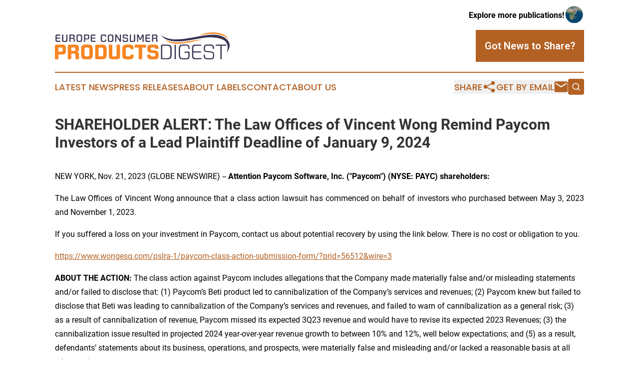

--- FILE ---
content_type: image/svg+xml
request_url: https://cdn.newsmatics.com/agp/sites/europeconsumerproducts-logo-1.svg
body_size: 18368
content:
<?xml version="1.0" encoding="UTF-8" standalone="no"?>
<svg
   xmlns:dc="http://purl.org/dc/elements/1.1/"
   xmlns:cc="http://creativecommons.org/ns#"
   xmlns:rdf="http://www.w3.org/1999/02/22-rdf-syntax-ns#"
   xmlns:svg="http://www.w3.org/2000/svg"
   xmlns="http://www.w3.org/2000/svg"
   xmlns:sodipodi="http://sodipodi.sourceforge.net/DTD/sodipodi-0.dtd"
   xmlns:inkscape="http://www.inkscape.org/namespaces/inkscape"
   id="Layer_1"
   data-name="Layer 1"
   viewBox="0 0 400.02359 61.667613"
   version="1.1"
   sodipodi:docname="EuropeConsumerProductsDigest-logo-b36-SVG_cropped.svg"
   width="400.02359"
   height="61.667614"
   inkscape:version="0.92.3 (2405546, 2018-03-11)">
  <metadata
     id="metadata71">
    <rdf:RDF>
      <cc:Work
         rdf:about="">
        <dc:format>image/svg+xml</dc:format>
        <dc:type
           rdf:resource="http://purl.org/dc/dcmitype/StillImage" />
      </cc:Work>
    </rdf:RDF>
  </metadata>
  <sodipodi:namedview
     pagecolor="#ffffff"
     bordercolor="#666666"
     borderopacity="1"
     objecttolerance="10"
     gridtolerance="10"
     guidetolerance="10"
     inkscape:pageopacity="0"
     inkscape:pageshadow="2"
     inkscape:window-width="640"
     inkscape:window-height="480"
     id="namedview69"
     showgrid="false"
     inkscape:zoom="0.835"
     inkscape:cx="200.01342"
     inkscape:cy="30.835"
     inkscape:window-x="0"
     inkscape:window-y="0"
     inkscape:window-maximized="0"
     inkscape:current-layer="Layer_1" />
  <defs
     id="defs4">
    <style
       id="style2">.cls-1{fill:#f68521;}.cls-2{fill:#383251;}</style>
  </defs>
  <path
     class="cls-1"
     d="m 1.4434222,61.397613 a 1.26,1.26 0 0 1 -1.43000004,-1.43 v -27.5 c 0,-3.57 0.76,-4.43 4.48000004,-4.43 H 17.353422 c 6,0 7.91,2.14 7.91,9.63 v 3.09 c 0,7.48 -1.86,9.62 -7.91,9.62 H 8.0834222 v 9.63 a 1.27,1.27 0 0 1 -1.43,1.43 z m 16.1499998,-24 c 0,-2.43 -0.38,-2.91 -2.33,-2.91 H 9.0834222 c -0.76,0 -1,0.38 -1,1.1 v 8.43 h 7.1999998 c 1.95,0 2.33,-0.48 2.33,-2.91 z"
     id="path6"
     inkscape:connector-curvature="0"
     style="fill:#f68521" />
  <path
     class="cls-1"
     d="m 48.753422,61.397613 a 1.38,1.38 0 0 1 -1.52,-1.1 47.77,47.77 0 0 1 -0.15,-5.38 v -2 c 0,-3.71 -0.9,-4.43 -3.71,-4.43 h -6.05 v 11.49 a 1.27,1.27 0 0 1 -1.43,1.43 h -5.1 a 1.26,1.26 0 0 1 -1.43,-1.43 v -27.5 c 0,-3.57 0.76,-4.43 4.48,-4.43 h 13 c 6.05,0 8.05,2.14 8.05,8 v 2.19 c 0,4.05 -1,5.62 -4.19,6.81 3.28,0.86 4.57,2.29 4.57,6.48 v 3.23 c 0,4.53 0.15,4.67 0.15,5.86 a 0.75,0.75 0 0 1 -0.86,0.82 z m -2,-24.64 c 0,-1.91 -0.38,-2.38 -2.34,-2.38 h -6.1 c -0.76,0 -1,0.38 -1,1.09 v 7.15 h 6.14 c 2.72,0 3.34,-0.62 3.34,-2.86 z"
     id="path8"
     inkscape:connector-curvature="0"
     style="fill:#f68521" />
  <path
     class="cls-1"
     d="m 70.573422,61.627613 c -8.34,0 -10.62,-2.52 -10.62,-12.19 v -9.44 c 0,-9.67 2.28,-12.2 10.62,-12.2 h 5.58 c 8.33,0 10.62,2.53 10.62,12.2 v 9.44 c 0,9.67 -2.29,12.19 -10.62,12.19 z m 8.29,-21.11 c 0,-5.19 -0.47,-6 -4.1,-6 h -2.81 c -3.62,0 -4.1,0.86 -4.1,6 v 8.39 c 0,5.19 0.48,6 4.1,6 h 2.81 c 3.63,0 4.1,-0.86 4.1,-6 z"
     id="path10"
     inkscape:connector-curvature="0"
     style="fill:#f68521" />
  <path
     class="cls-1"
     d="m 94.493422,61.397613 c -1.67,0 -2.29,-0.67 -2.29,-2.39 v -28.59 c 0,-1.71 0.62,-2.38 2.29,-2.38 h 13.249998 c 8.33,0 10.72,2.53 10.72,12.2 v 9 c 0,9.67 -2.39,12.2 -10.72,12.2 z m 15.999998,-20.73 c 0,-5.2 -0.52,-6 -4.1,-6 h -5.31 a 0.85,0.85 0 0 0 -0.95,0.95 v 18.3 a 0.85,0.85 0 0 0 0.95,0.95 h 5.29 c 3.58,0 4.1,-0.86 4.1,-6.05 z"
     id="path12"
     inkscape:connector-curvature="0"
     style="fill:#f68521" />
  <path
     class="cls-1"
     d="m 134.18342,61.627613 c -9.44,0 -10.63,-2 -10.63,-7.76 v -24.4 a 1.27,1.27 0 0 1 1.43,-1.43 h 5 a 1.26,1.26 0 0 1 1.43,1.43 v 22.63 c 0,2.39 0.48,2.86 2.48,2.86 h 4.81 c 2,0 2.48,-0.47 2.48,-2.86 v -22.63 a 1.27,1.27 0 0 1 1.43,-1.43 h 5.05 a 1.27,1.27 0 0 1 1.43,1.43 v 24.4 c 0,5.72 -1.19,7.76 -10.63,7.76 z"
     id="path14"
     inkscape:connector-curvature="0"
     style="fill:#f68521" />
  <path
     class="cls-1"
     d="m 164.86342,61.627613 c -8.38,0 -10.62,-2.52 -10.62,-12.19 v -9.44 c 0,-9.67 2.24,-12.2 10.62,-12.2 h 7.22 q 8.16,0 8.15,7.86 v 1.24 a 1.26,1.26 0 0 1 -1.43,1.43 h -4.36 a 1.26,1.26 0 0 1 -1.43,-1.43 c 0,-1.47 -0.67,-2.43 -3.15,-2.43 h -3.62 c -3.67,0 -4.1,0.86 -4.1,6 v 8.39 c 0,5.19 0.43,6 4.1,6 h 3.62 c 2.29,0 3.15,-0.86 3.15,-2.71 a 1.26,1.26 0 0 1 1.43,-1.43 h 4.38 a 1.26,1.26 0 0 1 1.43,1.43 v 0.62 c 0,5.86 -2.71,8.76 -8.15,8.76 z"
     id="path16"
     inkscape:connector-curvature="0"
     style="fill:#f68521" />
  <path
     class="cls-1"
     d="m 193.08342,61.397613 a 1.27,1.27 0 0 1 -1.43,-1.43 v -25.21 h -7.78 a 1.27,1.27 0 0 1 -1.43,-1.43 v -3.76 c 0,-1 0.48,-1.48 1.43,-1.48 h 23.59 a 1.27,1.27 0 0 1 1.43,1.43 v 3.81 a 1.27,1.27 0 0 1 -1.43,1.43 h -7.77 v 25.26 a 1.27,1.27 0 0 1 -1.43,1.43 z"
     id="path18"
     inkscape:connector-curvature="0"
     style="fill:#f68521" />
  <path
     class="cls-1"
     d="m 221.18342,61.627613 c -7.34,0 -9.63,-2.67 -9.63,-8.29 v -1.19 a 1.27,1.27 0 0 1 1.43,-1.39 h 4.58 a 1.27,1.27 0 0 1 1.43,1.43 v 0.67 c 0,1.14 0.9,2.1 2.81,2.1 h 5.28 c 2.05,0 3,-0.91 3,-2.77 v -1.76 c 0,-1.77 -0.76,-2.72 -2.52,-2.91 l -8,-0.81 c -5.72,-0.57 -7.86,-2.95 -7.86,-8.19 v -2.48 c 0,-6.63 2.05,-8.2 9.86,-8.2 h 6 c 6.53,0 9.39,1.86 9.39,7.05 v 1.43 a 1.27,1.27 0 0 1 -1.44,1.43 h -4.57 a 1.26,1.26 0 0 1 -1.43,-1.43 v -0.38 c 0,-0.76 -0.57,-1.52 -3,-1.52 h -4.38 c -2,0 -2.86,0.66 -2.86,2.38 v 1.43 c 0,1.57 0.71,2.14 2.57,2.33 l 7.15,0.81 c 6.34,0.72 8.43,2.86 8.43,9.15 v 2.53 c 0,6.67 -2.33,8.62 -9.81,8.62 z"
     id="path20"
     inkscape:connector-curvature="0"
     style="fill:#f68521" />
  <path
     class="cls-2"
     d="m 245.00342,61.397613 c -1.52,0 -2.1,-0.67 -2.1,-2.39 v -28.59 c 0,-1.71 0.58,-2.38 2.1,-2.38 h 12.39 c 7.77,0 10,2.53 10,12.2 v 9 c 0,9.67 -2.24,12.2 -10,12.2 z m 19.39,-20.35 c 0,-8.53 -1.52,-10.53 -7.48,-10.53 h -10.38 c -0.43,0 -0.67,0.28 -0.67,0.81 v 26.78 c 0,0.52 0.24,0.81 0.67,0.81 h 10.38 c 6,0 7.48,-1.91 7.48,-9.87 z"
     id="path22"
     inkscape:connector-curvature="0"
     style="fill:#383251" />
  <path
     class="cls-2"
     d="m 274.49342,61.397613 c -0.33,0 -0.52,-0.19 -0.52,-0.58 v -32.16 c 0,-0.43 0.19,-0.62 0.52,-0.62 h 1.86 c 0.38,0 0.57,0.19 0.57,0.62 v 32.16 a 0.51,0.51 0 0 1 -0.57,0.58 z"
     id="path24"
     inkscape:connector-curvature="0"
     style="fill:#383251" />
  <path
     class="cls-2"
     d="m 293.41342,61.627613 c -7.82,0 -9.91,-2.71 -9.91,-12.05 v -9.58 c 0,-9.43 2.09,-12.2 9.91,-12.2 h 7.19 c 5,0 7.58,2.53 7.58,7.63 v 1.85 c 0,0.39 -0.19,0.58 -0.62,0.58 h -1.48 c -0.43,0 -0.62,-0.19 -0.62,-0.58 v -1.9 c 0,-3.29 -1.23,-5.05 -5,-5.05 h -6.1 c -6.43,0 -7.95,1.28 -7.95,9.43 v 11.06 c 0,6.72 1.66,8.34 6.72,8.34 h 7.47 c 3.39,0 4.91,-1.43 4.91,-5.44 v -6.48 c 0,-0.52 -0.23,-0.76 -0.71,-0.76 h -7.24 c -0.43,0 -0.62,-0.19 -0.62,-0.62 v -1.24 c 0,-0.43 0.19,-0.62 0.62,-0.62 h 9.14 c 1,0 1.53,0.53 1.53,1.62 v 8.44 c 0,5.62 -2.24,7.57 -7,7.57 z"
     id="path26"
     inkscape:connector-curvature="0"
     style="fill:#383251" />
  <path
     class="cls-2"
     d="m 321.33342,61.397613 c -5.58,0 -7.34,-2.15 -7.34,-9.63 v -14.1 c 0,-7.49 1.76,-9.63 7.34,-9.63 h 13.1 c 0.43,0 0.62,0.24 0.62,0.67 v 1.28 c 0,0.43 -0.19,0.67 -0.62,0.67 h -12.35 c -4.05,0 -5.19,1.43 -5.19,6.48 v 6.2 h 17.15 c 0.43,0 0.62,0.23 0.62,0.66 v 1.19 c 0,0.43 -0.19,0.62 -0.62,0.62 h -17.19 v 6.44 c 0,5.33 1.43,6.62 5.19,6.62 h 12.87 c 0.38,0 0.57,0.19 0.57,0.62 v 1.33 a 0.51,0.51 0 0 1 -0.57,0.58 z"
     id="path28"
     inkscape:connector-curvature="0"
     style="fill:#383251" />
  <path
     class="cls-2"
     d="m 349.68342,61.587613 c -6.91,0 -9,-2.67 -9,-8.3 v -1.95 c 0,-0.43 0.19,-0.62 0.57,-0.62 h 1.53 c 0.43,0 0.67,0.19 0.67,0.62 v 2.15 c 0,4.38 1.57,5.62 6.9,5.62 h 5.39 c 4.91,0 6.19,-1.38 6.19,-5.82 v -2.42 c 0,-3.25 -1,-4.53 -4.81,-4.91 l -9.24,-1 c -5.39,-0.52 -7.1,-1.85 -7.1,-7.14 v -1.72 c 0,-6.72 1.81,-8.34 9.19,-8.34 h 5.48 c 6.25,0 8.82,1.91 8.82,7.2 v 2.14 c 0,0.38 -0.19,0.57 -0.62,0.57 h -1.57 c -0.42,0 -0.62,-0.19 -0.62,-0.57 v -2.24 c 0,-3.57 -1.71,-4.57 -6.86,-4.57 h -4.86 c -5.1,0 -6.24,1.14 -6.24,5.81 v 2 c 0,3.24 1,4.1 4.72,4.48 l 9.34,1 c 5.29,0.52 7.05,2.62 7.05,7.86 v 1.57 c 0,6.72 -2.15,8.63 -9.2,8.63 z"
     id="path30"
     inkscape:connector-curvature="0"
     style="fill:#383251" />
  <path
     class="cls-2"
     d="m 379.50342,61.397613 c -0.42,0 -0.66,-0.19 -0.66,-0.58 v -30.25 h -10.25 c -0.38,0 -0.57,-0.19 -0.57,-0.62 v -1.19 c 0,-0.43 0.19,-0.67 0.57,-0.67 h 23.49 c 0.42,0 0.62,0.24 0.62,0.67 v 1.24 a 0.54,0.54 0 0 1 -0.62,0.62 h -10.2 v 30.25 a 0.51,0.51 0 0 1 -0.57,0.58 z"
     id="path32"
     inkscape:connector-curvature="0"
     style="fill:#383251" />
  <path
     class="cls-2"
     d="m 5.1534222,21.557613 c -2.9,0 -3.81,-1.07 -3.81,-4.81 V 9.6976127 c 0,-3.74 0.91,-4.81 3.81,-4.81 h 6.5999998 c 0.34,0 0.5,0.16 0.5,0.52 v 1.35 c 0,0.36 -0.16,0.52 -0.5,0.52 H 5.8934222 c -1.52,0 -1.9,0.46 -1.9,2.2 v 2.5700003 h 7.5199998 a 0.46,0.46 0 0 1 0.53,0.52 v 1.19 c 0,0.33 -0.17,0.5 -0.53,0.5 H 3.9934222 v 2.72 c 0,1.83 0.52,2.26 1.9,2.26 h 6.0999998 a 0.44,0.44 0 0 1 0.5,0.5 v 1.33 a 0.44,0.44 0 0 1 -0.5,0.5 z"
     id="path34"
     inkscape:connector-curvature="0"
     style="fill:#383251" />
  <path
     class="cls-2"
     d="m 21.473422,21.677613 c -4.6,0 -5.15,-1 -5.15,-3.88 V 5.3876127 a 0.44,0.44 0 0 1 0.5,-0.5 h 1.69 c 0.36,0 0.53,0.16 0.53,0.5 V 17.507613 c 0,1.53 0.33,1.89 2.12,1.89 h 2.69 c 1.83,0 2.12,-0.39 2.12,-1.84 V 5.3876127 c 0,-0.34 0.16,-0.5 0.52,-0.5 h 1.69 a 0.44,0.44 0 0 1 0.5,0.5 V 17.757613 c 0,2.86 -0.59,3.88 -5.14,3.88 z"
     id="path36"
     inkscape:connector-curvature="0"
     style="fill:#383251" />
  <path
     class="cls-2"
     d="m 43.383422,21.557613 c -0.53,0 -0.62,-0.57 -0.62,-3.26 v -1.54 c 0,-1.62 -0.55,-2.13 -2.19,-2.13 h -4.82 v 6.41 a 0.44,0.44 0 0 1 -0.5,0.5 h -1.71 a 0.44,0.44 0 0 1 -0.5,-0.5 V 7.0376127 c 0,-1.78 0.35,-2.21 2.16,-2.21 h 6.25 c 2.93,0 3.91,1.07 3.91,4 v 1.14 c 0,2.1200003 -0.75,3.0000003 -2.32,3.4100003 1.74,0.4 2.48,1.17 2.48,3.1 v 1.69 a 24.27,24.27 0 0 0 0.1,3.05 c 0,0.19 -0.1,0.28 -0.31,0.28 z m -0.79,-12.5300003 c 0,-1.47 -0.31,-2 -1.64,-2 h -4.65 a 0.5,0.5 0 0 0 -0.55,0.57 v 4.9100003 h 4.84 c 1.62,0 2,-0.53 2,-2 z"
     id="path38"
     inkscape:connector-curvature="0"
     style="fill:#383251" />
  <path
     class="cls-2"
     d="m 54.523422,21.677613 c -4.1,0 -5.15,-1.26 -5.15,-6.1 v -4.71 c 0,-4.8400003 1.05,-6.1000003 5.15,-6.1000003 h 2.69 c 4,0 5.12,1.26 5.12,6.1000003 v 4.71 c 0,4.84 -1.12,6.1 -5.12,6.1 z m 5.12,-11 c 0,-3.0500003 -0.48,-3.6700003 -2.91,-3.6700003 h -1.76 c -2.41,0 -2.88,0.62 -2.88,3.6700003 v 4.89 c 0,3.21 0.4,3.79 2.88,3.79 h 1.76 c 2.39,0 2.91,-0.58 2.91,-3.79 z"
     id="path40"
     inkscape:connector-curvature="0"
     style="fill:#383251" />
  <path
     class="cls-2"
     d="m 69.263422,15.757613 v 5.31 a 0.44,0.44 0 0 1 -0.5,0.5 h -1.74 a 0.44,0.44 0 0 1 -0.5,-0.5 V 7.0676127 c 0,-1.78 0.33,-2.21 2.14,-2.21 h 6.22 c 3,0 3.81,1.07 3.81,4.81 v 1.2400003 c 0,3.74 -0.85,4.81 -3.81,4.81 z m 6.81,-6.3400003 c 0,-1.81 -0.38,-2.28 -1.55,-2.28 h -4.69 c -0.38,0 -0.57,0.19 -0.57,0.59 v 5.8600003 h 5.26 c 1.15,0 1.55,-0.5 1.55,-2.31 z"
     id="path42"
     inkscape:connector-curvature="0"
     style="fill:#383251" />
  <path
     class="cls-2"
     d="m 85.713422,21.557613 c -2.9,0 -3.81,-1.07 -3.81,-4.81 V 9.6976127 c 0,-3.74 0.91,-4.81 3.81,-4.81 h 6.6 c 0.34,0 0.5,0.16 0.5,0.52 v 1.35 c 0,0.36 -0.16,0.52 -0.5,0.52 h -5.86 c -1.52,0 -1.9,0.46 -1.9,2.2 v 2.5700003 h 7.53 a 0.46,0.46 0 0 1 0.53,0.52 v 1.19 c 0,0.33 -0.17,0.5 -0.53,0.5 h -7.52 v 2.72 c 0,1.83 0.52,2.26 1.9,2.26 h 6.1 a 0.44,0.44 0 0 1 0.5,0.5 v 1.33 a 0.44,0.44 0 0 1 -0.5,0.5 z"
     id="path44"
     inkscape:connector-curvature="0"
     style="fill:#383251" />
  <path
     class="cls-2"
     d="m 110.08342,21.677613 c -4.08,0 -5.12,-1.26 -5.12,-6.1 v -4.71 c 0,-4.8400003 1,-6.1000003 5.12,-6.1000003 h 3.5 q 3.93,0 3.93,3.93 v 0.83 c 0,0.34 -0.17,0.5000003 -0.52,0.5000003 h -1.51 c -0.35,0 -0.52,-0.1600003 -0.52,-0.5000003 v -0.71 c 0,-1.22 -0.43,-1.74 -2,-1.74 h -2.48 c -2.43,0 -2.88,0.59 -2.88,3.6200003 v 5 c 0,3.14 0.45,3.67 2.88,3.67 h 2.52 c 1.46,0 2,-0.6 2,-2.1 v -0.51 a 0.45,0.45 0 0 1 0.52,-0.52 h 1.42 a 0.45,0.45 0 0 1 0.52,0.52 v 0.5 c 0,2.93 -1.31,4.38 -3.93,4.38 z"
     id="path46"
     inkscape:connector-curvature="0"
     style="fill:#383251" />
  <path
     class="cls-2"
     d="m 126.15342,21.677613 c -4.1,0 -5.15,-1.26 -5.15,-6.1 v -4.71 c 0,-4.8400003 1.05,-6.1000003 5.15,-6.1000003 h 2.69 c 4,0 5.12,1.26 5.12,6.1000003 v 4.71 c 0,4.84 -1.12,6.1 -5.12,6.1 z m 5.12,-11 c 0,-3.0500003 -0.48,-3.6700003 -2.91,-3.6700003 h -1.76 c -2.4,0 -2.88,0.62 -2.88,3.6700003 v 4.89 c 0,3.21 0.4,3.79 2.88,3.79 h 1.76 c 2.39,0 2.91,-0.58 2.91,-3.79 z"
     id="path48"
     inkscape:connector-curvature="0"
     style="fill:#383251" />
  <path
     class="cls-2"
     d="m 149.73342,21.557613 a 0.9,0.9 0 0 1 -0.79,-0.42 l -8,-11.8200003 c -0.05,-0.07 -0.1,-0.12 -0.17,-0.12 h -0.07 c -0.07,0 -0.12,0.05 -0.12,0.14 V 21.057613 a 0.44,0.44 0 0 1 -0.5,0.5 h -1.5 a 0.44,0.44 0 0 1 -0.5,-0.5 V 5.5476127 c 0,-0.45 0.21,-0.66 0.64,-0.66 h 1.67 a 0.91,0.91 0 0 1 0.86,0.43 l 6.88,10.4400003 a 0.27,0.27 0 0 0 0.22,0.14 h 0.09 c 0.07,0 0.1,0 0.1,-0.12 V 5.3876127 a 0.44,0.44 0 0 1 0.5,-0.5 h 1.5 c 0.36,0 0.52,0.16 0.52,0.5 V 21.057613 a 0.44,0.44 0 0 1 -0.5,0.5 z"
     id="path50"
     inkscape:connector-curvature="0"
     style="fill:#383251" />
  <path
     class="cls-2"
     d="m 159.68342,21.657613 c -3.55,0 -4.65,-1.34 -4.65,-4.15 v -0.75 a 0.44,0.44 0 0 1 0.5,-0.5 h 1.55 c 0.36,0 0.52,0.16 0.52,0.5 v 0.81 c 0,1.21 0.48,1.83 2,1.83 h 3.24 c 1.69,0 2.17,-0.52 2.17,-2 v -1.35 c 0,-1.17 -0.41,-1.67 -1.74,-1.81 l -4.4,-0.48 c -2.72,-0.26 -3.79,-1.12 -3.79,-3.8300003 v -1.05 c 0,-3.31 1,-4.12 4.76,-4.12 h 2.86 c 3.22,0 4.55,0.95 4.55,3.55 v 0.9 a 0.44,0.44 0 0 1 -0.5,0.5 h -1.52 c -0.36,0 -0.52,-0.16 -0.52,-0.5 v -0.76 c 0,-0.95 -0.46,-1.43 -2.08,-1.43 h -2.81 c -1.74,0 -2.19,0.43 -2.19,2 v 1.0000003 c 0,1.12 0.45,1.46 1.76,1.6 l 4.32,0.5 c 2.66,0.31 3.76,1.31 3.76,4.19 v 1 c 0,3.36 -1.12,4.31 -4.77,4.31 z"
     id="path52"
     inkscape:connector-curvature="0"
     style="fill:#383251" />
  <path
     class="cls-2"
     d="m 176.44342,21.677613 c -4.6,0 -5.14,-1 -5.14,-3.88 V 5.3876127 a 0.44,0.44 0 0 1 0.5,-0.5 h 1.69 c 0.36,0 0.52,0.16 0.52,0.5 V 17.507613 c 0,1.53 0.34,1.89 2.12,1.89 h 2.7 c 1.83,0 2.12,-0.39 2.12,-1.84 V 5.3876127 c 0,-0.34 0.16,-0.5 0.52,-0.5 h 1.69 a 0.44,0.44 0 0 1 0.5,0.5 V 17.757613 c 0,2.86 -0.59,3.88 -5.14,3.88 z"
     id="path54"
     inkscape:connector-curvature="0"
     style="fill:#383251" />
  <path
     class="cls-2"
     d="m 201.14342,21.557613 c -0.36,0 -0.52,-0.16 -0.52,-0.5 V 9.5576127 q 0,-0.12 -0.15,-0.12 h -0.12 a 0.22,0.22 0 0 0 -0.19,0.14 l -3.24,7.0000003 a 0.88,0.88 0 0 1 -1,0.64 h -1 a 0.94,0.94 0 0 1 -1,-0.64 l -3.12,-7.0000003 a 0.22,0.22 0 0 0 -0.19,-0.14 h -0.15 a 0.11,0.11 0 0 0 -0.12,0.12 V 21.057613 c 0,0.34 -0.16,0.5 -0.52,0.5 h -1.45 a 0.44,0.44 0 0 1 -0.5,-0.5 V 5.4576127 a 0.5,0.5 0 0 1 0.55,-0.57 h 2.1 a 0.89,0.89 0 0 1 1,0.57 l 3.79,8.7400003 a 0.17,0.17 0 0 0 0.16,0.12 h 0.15 a 0.17,0.17 0 0 0 0.16,-0.12 l 3.86,-8.7200003 a 0.88,0.88 0 0 1 1,-0.59 h 2 c 0.38,0 0.57,0.21 0.57,0.62 V 21.057613 a 0.44,0.44 0 0 1 -0.5,0.5 z"
     id="path56"
     inkscape:connector-curvature="0"
     style="fill:#383251" />
  <path
     class="cls-2"
     d="m 210.95342,21.557613 c -2.91,0 -3.81,-1.07 -3.81,-4.81 V 9.6976127 c 0,-3.74 0.9,-4.81 3.81,-4.81 h 6.6 c 0.33,0 0.5,0.16 0.5,0.52 v 1.35 c 0,0.36 -0.17,0.52 -0.5,0.52 h -5.86 c -1.53,0 -1.91,0.46 -1.91,2.2 v 2.5700003 h 7.53 a 0.45,0.45 0 0 1 0.52,0.52 v 1.19 c 0,0.33 -0.16,0.5 -0.52,0.5 h -7.53 v 2.72 c 0,1.83 0.52,2.26 1.91,2.26 h 6.1 a 0.44,0.44 0 0 1 0.5,0.5 v 1.33 a 0.44,0.44 0 0 1 -0.5,0.5 z"
     id="path58"
     inkscape:connector-curvature="0"
     style="fill:#383251" />
  <path
     class="cls-2"
     d="m 232.62342,21.557613 c -0.52,0 -0.62,-0.57 -0.62,-3.26 v -1.54 c 0,-1.62 -0.55,-2.13 -2.19,-2.13 h -4.81 v 6.41 a 0.44,0.44 0 0 1 -0.5,0.5 h -1.72 a 0.44,0.44 0 0 1 -0.5,-0.5 V 7.0376127 c 0,-1.78 0.36,-2.21 2.17,-2.21 h 6.24 c 2.93,0 3.91,1.07 3.91,4 v 1.14 c 0,2.1200003 -0.74,3.0000003 -2.31,3.4100003 1.74,0.4 2.48,1.17 2.48,3.1 v 1.69 a 26.94,26.94 0 0 0 0.09,3.05 c 0,0.19 -0.09,0.28 -0.31,0.28 z m -0.79,-12.5300003 c 0,-1.47 -0.3,-2 -1.64,-2 h -4.64 a 0.5,0.5 0 0 0 -0.55,0.57 v 4.9100003 h 4.83 c 1.62,0 2,-0.53 2,-2 z"
     id="path60"
     inkscape:connector-curvature="0"
     style="fill:#383251" />
  <path
     class="cls-2"
     d="m 398.21342,21.977613 a 32.16,32.16 0 0 0 -11.66,-11.51 40.22,40.22 0 0 0 -14,-4.6000003 87.39,87.39 0 0 0 -21.44,-0.08 c -16.84,1.76 -33.3,5.8600003 -50,8.3200003 -11.21,1.66 -22.65,2.77 -33.95,1.35 -8.78,-1.08 -17.46,-4.07 -24.51,-9.5200003 a 34,34 0 0 0 14.54,11.0000003 55.47,55.47 0 0 0 19,3.66 c 10,0.35 19.94,-0.92 29.78,-2.43 11.79,-1.85 23.49,-4.21 35.3,-5.86 a 110.59,110.59 0 0 1 20.57,-1 61.75,61.75 0 0 1 19.86,3.8 25.45,25.45 0 0 1 9.47,6.32 17.58,17.58 0 0 1 4.38,10.33 c 0.42,4.87 -0.9,9.67 -2.55,14.21 a 26.06,26.06 0 0 0 6.53,-11.83 18.35,18.35 0 0 0 -1.32,-12.16 z"
     id="path62"
     inkscape:connector-curvature="0"
     style="fill:#383251" />
  <path
     class="cls-1"
     d="m 376.56342,4.9076127 c 6.79,1.54 13.47,4.22 18.83,8.7400003 1,0.82 1.88,1.78 2.84,2.64 a 22.56,22.56 0 0 0 -4.59,-6.17 c -4.94,-4.7300003 -11.52,-7.3300003 -18.12,-8.7400003 a 71.39,71.39 0 0 0 -21.29,-0.99999998 74.67,74.67 0 0 0 -16.92,3.63999998 40.14,40.14 0 0 0 -6.85,3 132.06,132.06 0 0 1 22.27,-3.62 84,84 0 0 1 23.83,1.51 z"
     id="path64"
     inkscape:connector-curvature="0"
     style="fill:#f68521" />
  <path
     class="cls-1"
     d="m 330.08342,16.757613 c -12.23,1.08 -24.21,4 -36.39,5.39 -10,1.21 -20.32,1.21 -30.16,-1.28 a 83.21,83.21 0 0 1 -11.29,-3.8 c 5.65,4.71 12.82,7.27 20,8.23 a 78.35,78.35 0 0 0 17.85,0.12 c 11.58,-1.15 22.91,-3.9 34.26,-6.36 4.67,-1 9.35,-2 14.09,-2.61 a 56.14,56.14 0 0 0 -8.36,0.31 z"
     id="path66"
     inkscape:connector-curvature="0"
     style="fill:#f68521" />
</svg>
